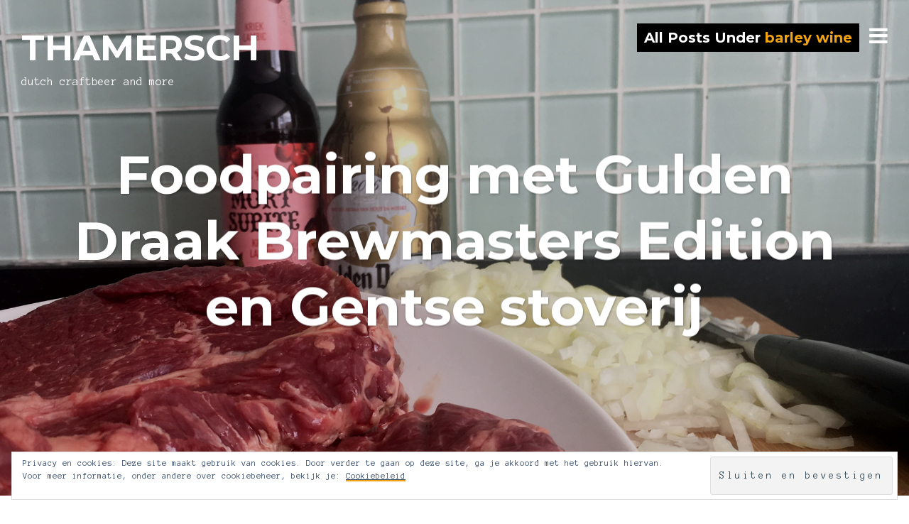

--- FILE ---
content_type: text/javascript
request_url: https://www.thamersch.nl/wp-content/themes/ink/assets/js/jquery.custom.min.js?ver=2.1.4
body_size: 1511
content:
!function(t,$){"use strict";var n=t.document,e=function(){function e(){i(),o()}function i(){w.$window=$(t),w.$document=$(n),w.isiPod=g(),w.isSafari=u(),w.$navToggle=$("#site-navigation-toggle"),w.$body=$("body"),w.$isHomepage=w.$body.hasClass("home"),w.$isSingle=w.$body.hasClass("single"),w.$isWidgetized=w.$body.hasClass("page-template-widgetized-php"),w.$entryContent=w.$body.find(".entry-content"),w.$fullImages=w.$entryContent.find(".alignnone"),w.$windowWidth=w.$window.width(),w.$others=[],w.$page=1,w.windowHeight=!0===w.isiPod&&!0===w.isSafari?t.screen.availHeight:w.$window.height()}function o(){w.$document.on("ready",function(){f(),a(),l(),s(),r(),c(),v(),m()}),w.$window.on("resize",function(){c()});var t=h(s,200,!1);w.$window.resize(t),$("#scroll-comment-form").on("click",function(t){t.preventDefault(),$("html,body").animate({scrollTop:$("#respond").offset().top},200)}),$("#load-more-posts").on("click",function(t){t.preventDefault();var n=$(this);d(n)}),$("#toggle-comment-form").on("click",function(t){t.preventDefault();var n=$(this),e="is-visible is-collapsed";$(".comments-wrap").fadeToggle("fast",function(){n.toggleClass(e)})}),$("#scroll-to-content").on("click",function(t){t.preventDefault(),$("html,body").animate({scrollTop:$("#main").offset().top-80},500,"linear")})}function a(t){w.$navToggle.on("click",function(t){t.preventDefault();var n="site-nav-transition site-nav-drawer-open";w.$body.toggleClass(n)}),$(".site-nav-overlay, .site-nav .close-nav").on("click",function(t){t.preventDefault();var n="site-nav-transition site-nav-drawer-open";w.$body.toggleClass(n)})}function s(){p(".article-cover:not(.page-cover)",w.$others)}function r(){if($.fn.fitVids){var t;"object"==typeof StagFitvidsCustomSelectors&&(t=StagFitvidsCustomSelectors.customSelector),$(".entry-content").fitVids({customSelector:t}),$(".fluid-width-video-wrapper:nth-child(2)",".video-container").css({paddingTop:0})}}function c(){w.$fullImages.each(function(){var t=$(this);t.hasClass("wp-caption")?(t.css({"margin-left":w.$entryContent.width()/2-w.$window.width()/2,"max-width":"none"}),t.add(t.find("img")).css("width",w.$window.width())):t.css({"margin-left":w.$entryContent.width()/2-w.$window.width()/2,"max-width":"none",width:w.$window.width()})})}function d(t){t.parent().addClass("loading"),t.spin("medium","#000"),w.$page++;var n=$.post(postSettings.ajaxurl,{action:"stag_inifinite_scroll",nonce:postSettings.nonce,search:postSettings.search,archive:t.data("archive"),page:w.$page},function(n){w.$page>=n.pages&&t.parent().fadeOut(),$("#main").append(n.content)},"json");n.done(function(){t.parent().removeClass("loading"),t.spin(!1)})}function l(){w.$isWidgetized&&$(".page-template-widgetized-php").find(".stag_widget_static_content, .stag_widget_recent_posts").each(function(){var t=$(this),n=t.find(".hentry").data("bg-color"),e=t.find(".hentry").data("bg-image"),i=parseInt(t.find(".hentry").data("bg-opacity"),10),o=t.find(".hentry").data("text-color"),a=t.find(".hentry").data("link-color");t.prepend('<div class="static-content-cover" />'),t.find(".static-content-cover").css({"background-image":"url("+e+")",opacity:i/100,"-ms-filter":'"alpha(opacity='+i+')"'}),t.css({"background-color":n,color:o}),t.find("a").css("color",a),t.find("a").css("border-color",a),t.find("h1, h2, h3, h4, h5, h6").css("color",o)})}function f(){-1===n.cookie.indexOf("retina")&&"devicePixelRatio"in t&&2===t.devicePixelRatio&&(n.cookie="retina="+t.devicePixelRatio+";")}function g(){return/(iPhone|iPod)/g.test(navigator.userAgent)}function u(){return-1!==navigator.userAgent.indexOf("Safari")&&-1===navigator.userAgent.indexOf("Chrome")}function p(n,e){for(var i=!0===w.isiPod&&!0===w.isSafari?t.screen.availHeight:w.$window.height(),o=0,a=0;a<e.length;a++)o+=$(e[a]).outerHeight();var s=i-o-parseInt($("html").css("margin-top"));(w.$body.hasClass("traditional-navigation")||w.$body.hasClass("header-normal"))&&(s-=$(".site-header").outerHeight()),s>0&&$(n).outerHeight(s)}function h(t,n,e){var i,o,a,s,r;return function(){a=this,o=arguments,s=new Date;var c=function(){var d=new Date-s;n>d?i=setTimeout(c,n-d):(i=null,e||(r=t.apply(a,o)))},d=e&&!i;return i||(i=setTimeout(c,n)),d&&(r=t.apply(a,o)),r}}function v(){var t=$(".rcp_form"),n=t.find("#rcp_gateway");$(".rcp_form #rcp_subscription_levels li:first-child").addClass("checked"),$(".rcp_form #rcp_subscription_levels input:radio").on("click",function(){$(".rcp_form #rcp_subscription_levels li").removeClass("checked"),$(this).parent().addClass("checked")}),n.length&&t.find("#rcp_auto_renew_wrap").addClass("adjust-padding")}function m(){var t="ontouchstart"in n.documentElement;t&&$("body").removeClass("no-touch")}var w={};e()};t.Stag=new e}(window,jQuery);